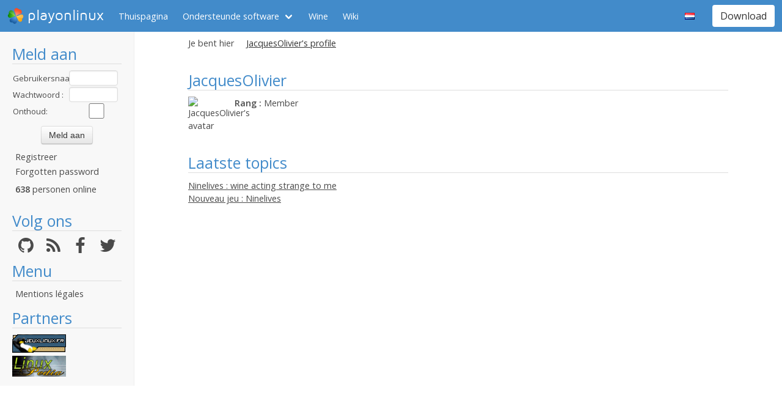

--- FILE ---
content_type: text/html; charset=utf-8
request_url: https://www.playonlinux.com/nl/profil-55859.html
body_size: 3389
content:
<!doctype html>
<html lang="nl">
<head>
    <title>JacquesOlivier's profile        - PlayOnLinux - Draai eenvoudig je Windows applicaties op Linux!</title>
            <meta name="keywords"
              content="pol, linux, wine, steam, world, of, warcraft, guild, wars, jouer, gratuit, ubuntu, debian, mandriva, redhat, jeux, playonlinux, play, gentoo, fedora, suse, opensuse, projet, jedi, knight, adademy, half, life, silkroad, diablo, starcraft, forums, tomb, raider, elder, scroll, oblivion, morrowind, facilement, gratuito, free, jugar, foro, facilmente, easily, simply, videojuegos, games, juegos"/>
        <meta name="dc.keywords"
              content="pol, linux, wine, steam, world, of, warcraft, guild, wars, jouer, gratuit, ubuntu, debian, mandriva, redhat, jeux, playonlinux, play, gentoo, fedora, suse, opensuse, projet, jedi, knight, adademy, half, life, silkroad, diablo, starcraft, forums, tomb, raider, elder, scroll, oblivion, morrowind, facilement, gratuito, free, jugar, foro, facilmente, easily, simply, videojuegos, games, juegos"/>
        <meta name="subject" content="Jeux vidéos sous Linux"/>
        <meta name="Classification" content="jouer, linux, wine, facilement"/>
            <meta name="viewport" content="width=device-width, initial-scale=1.0">
    <meta name="description" content="PlayOnLinux will allow you to play your favorite games on Linux easily"/>
    <meta name="author" content="Quentin Pâris"/>
    <meta name="revisit-after" content="1 day"/>
    <meta name="identifier-url" content="https://www.playonlinux.com"/>
    <meta name="publisher" content="Quentin Pâris"/>
    <meta name="Robots" content="all"/>
    <meta name="Rating" content="General"/>
    <meta name="Category" content="Document"/>
    <meta name="Page-topic" content="Document"/>
    <meta name="contactState" content="France"/>
    <meta http-equiv="Content-type" content="text/html;charset=UTF-8"/>
    <meta name="location" content="France, FRANCE"/>
    <meta name="expires" content="never"/>
    <meta name="date-revision-ddmmyyyy" content=""/>
    <meta name="Distribution" content="Global"/>
    <meta name="Audience" content="General"/>
    <meta name="verify-v1" content="YhCHh8OKlW7y6fu1VovKLmGvw3YFnSwhQLyzV/yhGpM="/>
    <meta name="google-site-verification" content="GSvAeRz3qy59QsN-u5yNC2U2keoAOVX75vpLv8KmpfA"/>
        <link rel="icon" type="image/png" href="https://www.playonlinux.com/images/logos/logo32.png"/>
    <link rel="image_src" type="image/jpeg" href="https://www.playonlinux.com/images/logos/logo128.png"/>
    <link href="https://www.playonlinux.com/css/bulma.min.css" rel="stylesheet" type="text/css">
    <link href="https://www.playonlinux.com/css/design.css?" rel="stylesheet" type="text/css"/>
    <link href="https://www.playonlinux.com/css/font-awesome.css" rel="stylesheet" type="text/css"/>


    <link href="https://www.playonlinux.com/nl/rss.xml" title="RSS" type="application/RSS+XML" rel="alternate"/>
    <!-- <link href='//fonts.googleapis.com/css?family=Roboto:400,300,500,100,100italic,300italic,400italic,700,500italic,700italic'
          rel='stylesheet' type='text/css'/>-->

    <link href="https://fonts.googleapis.com/css?family=Open+Sans:400,600,400italic,600italic"
          rel="stylesheet">


    <script>
        var url = "https://www.playonlinux.com";
        var prefixe = "https://www.playonlinux.com/nl";
    </script>

    <script src='/js/ckeditor/ckeditor.js'></script>

    <script src="https://www.playonlinux.com/js/jquery/jquery-2.1.1.min.js"></script>

    <script src="https://www.playonlinux.com/js/design.js"></script>
    <script src="https://www.playonlinux.com/js/ace/ace.js"></script>

    <script src="https://www.playonlinux.com/js/highlighter/shCore.js"></script>
    <script src="https://www.playonlinux.com/js/highlighter/shAutoloader.js"></script>

    <link type="text/css" rel="stylesheet" href="https://www.playonlinux.com/css/highlighter/shCorePOL.css"/>

    
        <!--  -->
    </head>
<body>

<header id="header">
     <nav class="navbar is-primary" aria-label="main navigation">
    <div class="navbar-brand">
        <div class="navbar-item is-hoverable has-dropdown">
            <a href="https://www.playonlinux.com" class="navbar-logo navbar-link is-arrowless">
                <img src="https://www.playonlinux.com/images/logos/logo96.png"
                     alt="playonlinux"/> playonlinux            </a>

            <div class="navbar-dropdown is-hidden-mobile is-hidden-touch">
                <a class="navbar-item" href="http://www.playonlinux.com"><img class="navbar-item-icon"
                                                                              src="https://www.playonlinux.com/images/logos/logo96.png" alt="PlayOnLinux Logo">PlayOnLinux</a>
                <a class="navbar-item" href="http://www.playonmac.com"><img class="navbar-item-icon"
                                                                            src="https://www.playonlinux.com/images/logos/logo96.png" alt="PlayOnMac Logo">PlayOnMac</a>
            </div>
        </div>

        <a role="button" class="navbar-burger burger" aria-label="menu" aria-expanded="false"
           data-target="navbar">
            <span aria-hidden="true"></span>
            <span aria-hidden="true"></span>
            <span aria-hidden="true"></span>
        </a>
    </div>

    <div id="navbar" class="navbar-menu">
        <div class="navbar-start">

            <a href="https://www.playonlinux.com/nl"
               class='navbar-item '>
                Thuispagina            </a>

            <div class='navbar-item has-dropdown is-hoverable '>
                <a class="navbar-link" href="https://www.playonlinux.com/nl/supported_apps.html">
                    Ondersteunde software                </a>

                <div class="navbar-dropdown is-hidden-touch">
                                            <a class="navbar-item"
                           href="https://www.playonlinux.com/nl/supported_apps-2-0.html">
                            <img class="navbar-item-icon"
                                 src="https://www.playonlinux.com/images/Faenza/categories/22/applications-accessories.png"
                                 alt="accessories"/>

                            Accessories                        </a>
                                                <a class="navbar-item"
                           href="https://www.playonlinux.com/nl/supported_apps-7-0.html">
                            <img class="navbar-item-icon"
                                 src="https://www.playonlinux.com/images/Faenza/categories/22/applications-development.png"
                                 alt="development"/>

                            Development                        </a>
                                                <a class="navbar-item"
                           href="https://www.playonlinux.com/nl/supported_apps-8-0.html">
                            <img class="navbar-item-icon"
                                 src="https://www.playonlinux.com/images/Faenza/categories/22/applications-education.png"
                                 alt="education"/>

                            Education                        </a>
                                                <a class="navbar-item"
                           href="https://www.playonlinux.com/nl/supported_apps-100-0.html">
                            <img class="navbar-item-icon"
                                 src="https://www.playonlinux.com/images/Faenza/categories/22/applications-functions.png"
                                 alt="functions"/>

                            Functions                        </a>
                                                <a class="navbar-item"
                           href="https://www.playonlinux.com/nl/supported_apps-1-0.html">
                            <img class="navbar-item-icon"
                                 src="https://www.playonlinux.com/images/Faenza/categories/22/applications-games.png"
                                 alt="games"/>

                            Games                        </a>
                                                <a class="navbar-item"
                           href="https://www.playonlinux.com/nl/supported_apps-6-0.html">
                            <img class="navbar-item-icon"
                                 src="https://www.playonlinux.com/images/Faenza/categories/22/applications-graphics.png"
                                 alt="graphics"/>

                            Graphics                        </a>
                                                <a class="navbar-item"
                           href="https://www.playonlinux.com/nl/supported_apps-4-0.html">
                            <img class="navbar-item-icon"
                                 src="https://www.playonlinux.com/images/Faenza/categories/22/applications-internet.png"
                                 alt="internet"/>

                            Internet                        </a>
                                                <a class="navbar-item"
                           href="https://www.playonlinux.com/nl/supported_apps-5-0.html">
                            <img class="navbar-item-icon"
                                 src="https://www.playonlinux.com/images/Faenza/categories/22/applications-multimedia.png"
                                 alt="multimedia"/>

                            Multimedia                        </a>
                                                <a class="navbar-item"
                           href="https://www.playonlinux.com/nl/supported_apps-3-0.html">
                            <img class="navbar-item-icon"
                                 src="https://www.playonlinux.com/images/Faenza/categories/22/applications-office.png"
                                 alt="office"/>

                            Office                        </a>
                                                <a class="navbar-item"
                           href="https://www.playonlinux.com/nl/supported_apps-0-0.html">
                            <img class="navbar-item-icon"
                                 src="https://www.playonlinux.com/images/Faenza/categories/22/applications-other.png"
                                 alt="other"/>

                            Other                        </a>
                                                <a class="navbar-item"
                           href="https://www.playonlinux.com/nl/supported_apps-9-0.html">
                            <img class="navbar-item-icon"
                                 src="https://www.playonlinux.com/images/Faenza/categories/22/applications-patches.png"
                                 alt="patches"/>

                            Patches                        </a>
                                        </div>
            </div>

            
	    <a href="/wine" class="navbar-item">Wine</a>
            <a href="http://wiki.playonlinux.com"
               class='navbar-item '>
                Wiki            </a>

            
        </div>

        <div class="navbar-end">
            <div class="navbar-item has-dropdown is-hoverable">
                <div class="navbar-link is-arrowless"><img
                        class="navbar-item-icon"
                        src="https://www.playonlinux.com/images/flags/nl.png"
                        alt="nl"/></div>

                <div class="navbar-dropdown">
                                                    <a class="navbar-item" href="/en/profil-55859.html"><img
                                        class="navbar-item-icon"
                                        src="https://www.playonlinux.com/images/flags/en.png"
                                        alt="en"/> </a>
                                                                <a class="navbar-item" href="/fr/profil-55859.html"><img
                                        class="navbar-item-icon"
                                        src="https://www.playonlinux.com/images/flags/fr.png"
                                        alt="fr"/> </a>
                                                                <a class="navbar-item" href="/de/profil-55859.html"><img
                                        class="navbar-item-icon"
                                        src="https://www.playonlinux.com/images/flags/de.png"
                                        alt="de"/> </a>
                                                                <a class="navbar-item" href="/es/profil-55859.html"><img
                                        class="navbar-item-icon"
                                        src="https://www.playonlinux.com/images/flags/es.png"
                                        alt="es"/> </a>
                                                                <a class="navbar-item" href="/pl/profil-55859.html"><img
                                        class="navbar-item-icon"
                                        src="https://www.playonlinux.com/images/flags/pl.png"
                                        alt="pl"/> </a>
                                                                <a class="navbar-item" href="/ru/profil-55859.html"><img
                                        class="navbar-item-icon"
                                        src="https://www.playonlinux.com/images/flags/ru.png"
                                        alt="ru"/> </a>
                                                                <a class="navbar-item" href="/sv/profil-55859.html"><img
                                        class="navbar-item-icon"
                                        src="https://www.playonlinux.com/images/flags/sv.png"
                                        alt="sv"/> </a>
                                                </div>
            </div>

            <div class="navbar-item">
                <div class="buttons">
                    <a href="https://www.playonlinux.com/nl/download.html"
                       class='button is-primary '>
                        Download                    </a>
                </div>
            </div>
        </div>
    </div>
</nav>


</header>
<aside class="aside-menu">
        <h1>Meld aan</h1>

<div class='login'>
            <form action="https://www.playonlinux.com/membre/login.php" method="post">
            <div class="login_texte">Gebruikersnaam :</div>
            <div class="login_contenu"><input type="text" class="champ_petit input" name="login"/></div>
            <div class="espace"></div>
            <div class="login_texte">Wachtwoord :</div>
            <div class="login_contenu"><input type="password" class="champ_petit input" name="passwd"/></div>
            <div class="espace"></div>
            <div class="login_texte">Onthoud:</div>
            <div class="login_contenu remember"><input type="checkbox" name="auto" value="1"/></div>
            <div class="espace"></div>
            <input type="hidden" name="referer" value="/nl/profil-55859.html"/>
            <div class="boutton_login"><input type="submit" value="Meld aan"
                                              class="btn btn-default"/></div>
        </form>
        <ul class='menu'>
            <li><a href="https://www.playonlinux.com/nl/register.html">Registreer</a></li>
            <li><a href="https://www.playonlinux.com/nl/reset.html">Forgotten password</a></li>
        </ul>
        
        <p class='online'>
            <b>638</b>  personen online        </p>
    </div>

<h1>Volg ons</h1>
<div class="columns is-mobile has-text-centered is-gapless is-marginless">
    <div class="column">
        <a href="https://github.com/PhoenicisOrg/">
            <i class="fa fa-github fa-2x" aria-hidden="true"></i>
        </a>
    </div>

    <div class="column">
        <a href="https://www.playonlinux.com/nl/rss.xml">
            <i class="fa fa-rss fa-2x" aria-hidden="true"></i>
        </a>
    </div>

    <div class="column">
        <a href="http://facebook.com/playonlinux/">
            <i class="fa fa-facebook fa-2x" aria-hidden="true"></i>
        </a>
    </div>

    <div class="column">
        <a href="http://twitter.com/PlayOnLinux">
            <i class="fa fa-twitter fa-2x" aria-hidden="true"></i>
        </a>
    </div>
</div>

    <h1>Menu</h1>
    <ul class="menu">
        <li><a href="/legal.html">Mentions légales</a></li>
    </ul> 





    <h1>Partners</h1>
    <p><a href="http://www.jeuxlinux.fr" target="_blank"><img src="https://www.playonlinux.com/images/logo_jeuxlinux.png"
                                                              alt="Jeux linux"/></a></p>
    <p><a href="http://www.linuxpedia.fr" target="_blank"><img src="https://www.playonlinux.com/images/ban-LP.png"
                                                               alt="Linux-pedia"/></a></p>
    <!-- <p><a href="http://www.wine-reviews.net/" target="_blank"><img src="https://www.playonlinux.com/images/winereview.png" alt="Wine-Review" /></a></p> -->
    </aside>

<main id="page">
    <section class="section is-small">
        <div class="container is-fluid">
            <div class="columns is-gapless is-mobile">
    <div class="column is-narrow is-hidden-mobile">
        Je bent hier    </div>
    <div class="column">
        <nav class="breadcrumb" aria-label="breadcrumbs">
            <ul>

                <li class='is-active'><a>JacquesOlivier's profile</a></li>
            </ul>
        </nav>

    </div>
</div>
<div class="columns is-multiline">

    <div class="column is-12">
        <h1>JacquesOlivier</h1>

        <div class="columns">
                            <div class='column is-1'>
                    <img src="http://ninelives.ouvaton.org/img/playonlinux/game_class_blade.jpg"
                         alt="JacquesOlivier's avatar">
                </div>
            
            <div class="column">
                <p><b>Rang :</b> Member</p>

                
            </div>
        </div>


            </div>

    
    

    <div class="column is-12">
        <h1>Laatste topics</h1>
        <p><a href='https://www.playonlinux.com/nl/topic-13970.html'>Ninelives : wine acting strange to me</a></p><p><a href='https://www.playonlinux.com/nl/topic-13723.html'>Nouveau jeu : Ninelives</a></p>    </div>
</div>
</div>
</section>
</main>



<!-- 0.1697 --></body>
</html>
